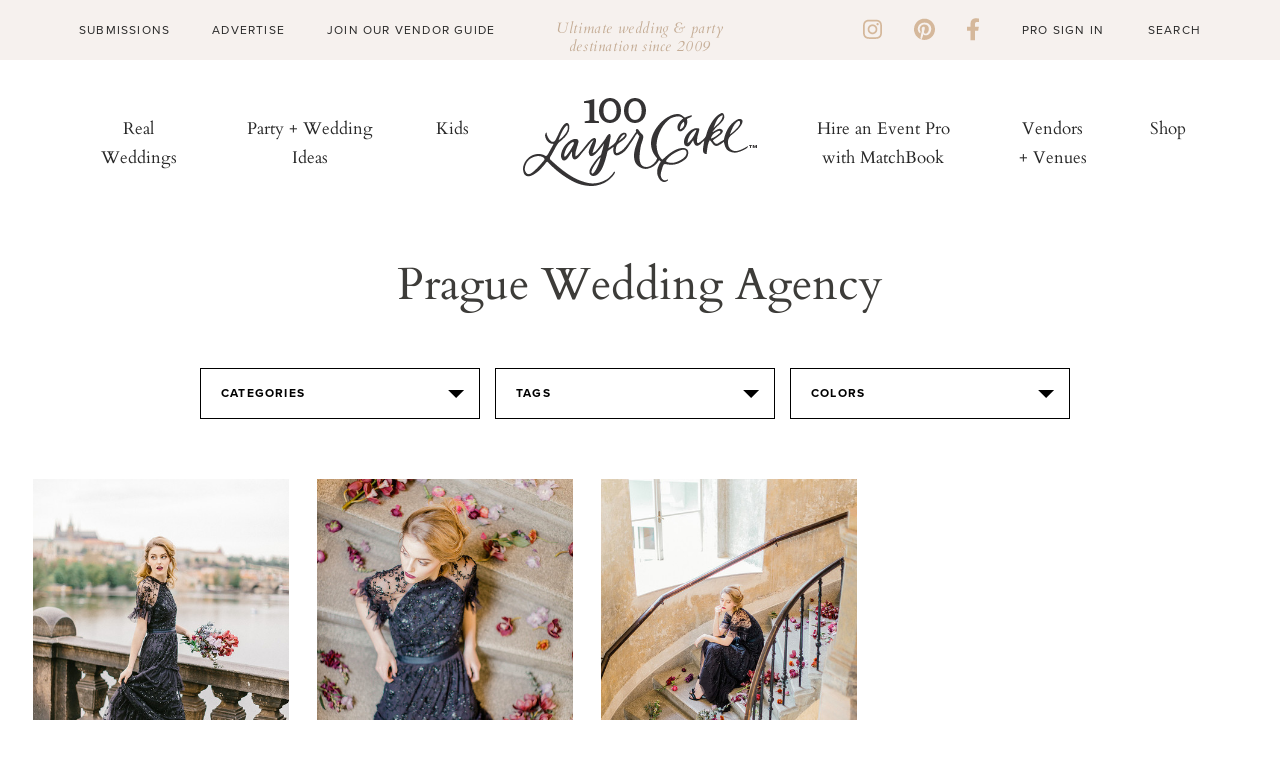

--- FILE ---
content_type: text/html; charset=UTF-8
request_url: https://www.100layercake.com/wedding-ideas/prague-wedding-agency
body_size: 9747
content:
<!doctype html>
<!--[if lt IE 7]>      <html class="no-js lt-ie9 lt-ie8 lt-ie7"> <![endif]-->
<!--[if IE 7]>         <html class="no-js lt-ie9 lt-ie8"> <![endif]-->
<!--[if IE 8]>         <html class="no-js lt-ie9"> <![endif]-->
<!--[if gt IE 8]><!--> <html class="no-js"> <!--<![endif]-->
<head>
	<title>Prague Wedding Agency | Browse Wedding & Party Ideas | 100 Layer Cake</title>
<meta http-equiv="Content-Type" content="text/html; charset=utf-8" /><meta name="viewport" content="width=device-width, initial-scale=1">
<meta http-equiv="X-UA-Compatible" content="IE=Edge,chrome=1"/>
<meta name="p:domain_verify" content="f63a553e1c89edf72459757e16dc88eb"/>
<meta name="description" content="">
<meta property="fb:app_id" content="496625063758347"/>
<meta property="fb:admins" content="10155598700277102"/>
<meta property="fb:admins" content="10205144681790499"/>
<link rel="shortcut icon" href="/favicon.ico"/>
<link rel="apple-touch-icon" sizes="57x57" href="/apple-touch-icon-57x57.png">
<link rel="apple-touch-icon" sizes="60x60" href="/apple-touch-icon-60x60.png">
<link rel="apple-touch-icon" sizes="72x72" href="/apple-touch-icon-72x72.png">
<link rel="apple-touch-icon" sizes="76x76" href="/apple-touch-icon-76x76.png">
<link rel="apple-touch-icon" sizes="114x114" href="/apple-touch-icon-114x114.png">
<link rel="apple-touch-icon" sizes="120x120" href="/apple-touch-icon-120x120.png">
<link rel="apple-touch-icon" sizes="144x144" href="/apple-touch-icon-144x144.png">
<link rel="apple-touch-icon" sizes="152x152" href="/apple-touch-icon-152x152.png">
<link rel="apple-touch-icon" sizes="180x180" href="/apple-touch-icon-180x180.png">
<link rel="icon" type="image/png" href="/favicon-32x32.png" sizes="32x32">
<link rel="icon" type="image/png" href="/favicon-194x194.png" sizes="194x194">
<link rel="icon" type="image/png" href="/favicon-96x96.png" sizes="96x96">
<link rel="icon" type="image/png" href="/android-chrome-192x192.png" sizes="192x192">
<link rel="icon" type="image/png" href="/favicon-16x16.png" sizes="16x16">
<link rel="manifest" href="/manifest.json">
<link rel="mask-icon" href="/safari-pinned-tab.svg" color="#e590af">
<meta name="apple-mobile-web-app-title" content="100 Layer Cake">
<meta name="application-name" content="100 Layer Cake">
<meta name="msapplication-TileColor" content="#da532c">
<meta name="msapplication-TileImage" content="/mstile-144x144.png">
<meta name="theme-color" content="#ffffff">
<link rel="stylesheet" id="font-awesome-css" href="https://cdnjs.cloudflare.com/ajax/libs/font-awesome/6.1.1/css/all.min.css?ver=6.1.1" type="text/css" media="all">
<link rel="stylesheet" type="text/css" href="//fonts.googleapis.com/css?family=Cardo"/>
<link rel="stylesheet" href="https://cdn.jsdelivr.net/npm/bootstrap@4.3.1/dist/css/bootstrap.min.css"
      integrity="sha384-ggOyR0iXCbMQv3Xipma34MD+dH/1fQ784/j6cY/iJTQUOhcWr7x9JvoRxT2MZw1T" crossorigin="anonymous">

<!-- Google tag (gtag.js) -->
<script async src="https://www.googletagmanager.com/gtag/js?id=G-BKWQ46MQDS"></script>
<script>
	window.dataLayer = window.dataLayer || [];

	function gtag() {
		dataLayer.push(arguments);
	}

	gtag('js', new Date());

	gtag('config', 'G-BKWQ46MQDS');
	gtag('config', 'UA-7439893-2');
</script>

<!-- Pinterest Tag -->
<script>
	!function ( e ) {
		if ( !window.pintrk ) {
			window.pintrk = function () {
				window.pintrk.queue.push(Array.prototype.slice.call(arguments))
			};
			var n = window.pintrk;
			n.queue = [], n.version = "3.0";
			var t = document.createElement("script");
			t.async = !0, t.src = e;
			var r = document.getElementsByTagName("script")[0];
			r.parentNode.insertBefore(t, r)
		}
	}("https://s.pinimg.com/ct/core.js");
	pintrk('load', '2614418983097', { em: '<user_email_address>' });
	pintrk('page');
</script>
<noscript>
	<img height="1" width="1" style="display:none;" alt=""
	     src="https://ct.pinterest.com/v3/?event=init&tid=2614418983097&pd[em]=<hashed_email_address>&noscript=1"/>
</noscript>
<!-- end Pinterest Tag -->


<script src="https://code.jquery.com/jquery-3.3.1.slim.min.js" integrity="sha384-q8i/X+965DzO0rT7abK41JStQIAqVgRVzpbzo5smXKp4YfRvH+8abtTE1Pi6jizo" crossorigin="anonymous"></script>
<script src="https://cdn.jsdelivr.net/npm/popper.js@1.14.7/dist/umd/popper.min.js" integrity="sha384-UO2eT0CpHqdSJQ6hJty5KVphtPhzWj9WO1clHTMGa3JDZwrnQq4sF86dIHNDz0W1"
        crossorigin="anonymous"></script>
<script src="https://cdn.jsdelivr.net/npm/bootstrap@4.3.1/dist/js/bootstrap.min.js" integrity="sha384-JjSmVgyd0p3pXB1rRibZUAYoIIy6OrQ6VrjIEaFf/nJGzIxFDsf4x0xIM+B07jRM"
        crossorigin="anonymous"></script>
<script type="text/javascript" src="https://cdnjs.cloudflare.com/ajax/libs/font-awesome/6.1.1/js/all.min.js?ver=6.1.1" id="font-awesome-js"></script>
<script type="text/javascript" src="https://cdnjs.cloudflare.com/ajax/libs/font-awesome/6.1.1/js/v4-shims.min.js?ver=6.1.1" id="font-awesome-4-shim-js"></script>

<script src="https://use.typekit.net/yrn2deh.js"></script><script>try{Typekit.load({ async: true });}catch(e){}</script><link href="https://fonts.googleapis.com/css?family=Cardo" rel="stylesheet" type="text/css"><link rel="stylesheet" type="text/css" media="all" href="/wp-content/themes/100layercake2022/style.css?ver=29" /><link rel="stylesheet" type="text/css" media="all" href="/wp-content/themes/100layercake2022/_static/styles/main.css?ver=29" /><link rel="stylesheet" type="text/css" media="all" href="/assets/css/v5/v5-wrap.css?ver=29" /><link rel="stylesheet" type="text/css" media="all" href="/assets/css/style.css?ver=29" /><link rel="stylesheet" type="text/css" media="all" href="/assets/css/style-modern.css?ver=1769244151" /><link rel="stylesheet" type="text/css" href="/assets/js/lib/fancybox/jquery.fancybox-1.3.1.css" /><script type="text/javascript" src="https://cdnjs.cloudflare.com/ajax/libs/modernizr/2.8.3/modernizr.min.js"></script><script type="text/javascript" src="https://cdnjs.cloudflare.com/ajax/libs/respond.js/1.4.2/respond.min.js"></script><script type="text/javascript" src="https://cdnjs.cloudflare.com/ajax/libs/js-cookie/2.1.0/js.cookie.min.js"></script>
</head>
<body class="cps ">
<div id="fb-root"></div><div id="fb-root"></div>
<script async defer crossorigin="anonymous" src="https://connect.facebook.net/en_US/sdk.js#xfbml=1&version=v9.0&appId=496625063758347&autoLogAppEvents=1" nonce="GD3qpj0q"></script>
<div id="container">
	<!-- Begin Hello Bar -->
<div id="hello-bar" class="alcwp">
  <div class="container">
    <div class="left">
      <div class="menu-hello-bar-left-container">
        <ul id="menu-hello-bar-left" class="menu">
          <li id="menu-item-481" class="menu-item menu-item-type-custom menu-item-object-custom menu-item-481"><a href="/submissions/">Submissions</a></li>
          <li id="menu-item-482" class="menu-item menu-item-type-custom menu-item-object-custom menu-item-482"><a href="/advertise/">Advertise</a></li>
          <li id="menu-item-483" class="menu-item menu-item-type-custom menu-item-object-custom menu-item-483"><a href="/wedding-vendors/grow-my-wedding-business">Join Our Vendor Guide</a></li>
        </ul>
      </div>
    </div>
    <div class="message">
      <p>Ultimate wedding &amp; party destination since 2009</p>
    </div>
    <div class="right">
      <div class="social-links">
        <a href="https://instagram.com/100_layercake/" target="_blank"><i class="fa fa-brands fa-instagram"></i></a>
        <a href="https://pinterest.com/100layercake/" target="_blank"><i class="fa fa-brands fa-pinterest"></i></a>
        <a href="https://www.facebook.com/100layercake" target="_blank"><i class="fa fa-brands fa-facebook-f"></i></a>
      </div>
      <div class="menu-hello-bar-right-container">
        <ul id="menu-hello-bar-right" class="menu">
                      <li id="menu-item-124" class="menu-item menu-item-type-custom menu-item-object-custom menu-item-124"><a href="/account/login/">Pro Sign In</a></li>
                    </ul>
      </div>
      <form method="get" id="search-form" action="/">
        <input type="text" class="search_input" value="Search" name="s" id="s" onfocus="if (this.value == 'Search') {this.value = '';}" onblur="if (this.value == '') {this.value = 'Search';}">
      </form>
    </div>
  </div>
</div>
<!-- Begin Header -->
<header id="header-main" class="alcwp">
  <a href="javascript:void(0)" id="mobile-nav-toggle">
    <span></span>
    <span></span>
    <span></span>
  </a>
  <div class="container">
    <div id="menu-left" class="nav-bar">
      <nav id="menu" class="nav-menu" role="navigation">
        <ul class="nav-list">
          <li id="menu-item-510" class="menu-item menu-item-type-taxonomy menu-item-object-category menu-item-510"><a href="/category/real-weddings/">Real Weddings</a></li>
          <li id="menu-item-490" class="menu-item menu-item-type-custom menu-item-object-custom menu-item-490"><a href="/wedding-ideas/">Party + Wedding Ideas</a></li>
          <li id="menu-item-491" class="menu-item menu-item-type-custom menu-item-object-custom menu-item-491"><a href="/category/kids-parties/">Kids</a></li>
        </ul>
      </nav>
    </div>

    <div id="logo">
      <a href="/" target="_self" class="logo"><img src="/wp-content/uploads/2022/09/logo.svg" alt="100 Layer Cake"></a>
    </div>

    <div id="menu-right" class="nav-bar">
      <nav id="menu" class="nav-menu" role="navigation">
        <ul class="nav-list">
          <li id="menu-item-492" class="menu-item menu-item-type-custom menu-item-object-custom menu-item-492"><a target="_blank" rel="noopener" href="https://www.matchbook.app">Hire an Event Pro with MatchBook</a></li>
          <li id="menu-item-493" class="menu-item menu-item-type-custom menu-item-object-custom menu-item-493"><a href="/wedding-vendors/">Vendors + Venues</a></li>
          <li id="menu-item-126387" class="menu-item menu-item-type-post_type menu-item-object-page menu-item-126387"><a href="/wedding-dresses/">Shop</a></li>
        </ul>
      </nav>
    </div>
  </div>
</header>
<!-- Begin Slideout Menu -->
<div id="slideout-menu" class="alcwp">
  <div id="mobile-search">
    <form method="get" id="search-form" action="/">
      <input type="text" class="search_input" value="Search" name="s" id="s" onfocus="if (this.value == 'Search') {this.value = '';}" onblur="if (this.value == '') {this.value = 'Search';}">
    </form>
  </div>
  <nav id="slideout-nav">
    <div id="menu-padding">
      <div class="menu-mobile-top-container">
        <ul id="menu-mobile-top" class="menu">
          <li id="menu-item-547" class="menu-item menu-item-type-taxonomy menu-item-object-category menu-item-547"><a href="/category/real-weddings/">Real Weddings</a></li>
          <li id="menu-item-182" class="menu-item menu-item-type-custom menu-item-object-custom menu-item-182"><a href="/wedding-ideas/">Party + Wedding Ideas</a></li>
          <li id="menu-item-487" class="menu-item menu-item-type-custom menu-item-object-custom menu-item-487"><a href="/kids-parties/">Kids</a></li>
          <li id="menu-item-488" class="menu-item menu-item-type-custom menu-item-object-custom menu-item-488"><a target="_blank" rel="noopener" href="https://www.matchbook.app">Hire an Event Pro with MatchBook</a></li>
          <li id="menu-item-489" class="menu-item menu-item-type-custom menu-item-object-custom menu-item-489"><a href="/wedding-vendors/">Vendors + Venues</a></li>
          <li id="menu-item-126395" class="menu-item menu-item-type-post_type menu-item-object-page menu-item-126395"><a href="/wedding-dresses/">Shop</a></li>
        </ul>
      </div>
      <div class="menu-mobile-lower-container">
        <ul id="menu-mobile-lower" class="menu">
          <li id="menu-item-484" class="menu-item menu-item-type-custom menu-item-object-custom menu-item-484"><a href="/submissions/">Submissions</a></li>
          <li id="menu-item-485" class="menu-item menu-item-type-custom menu-item-object-custom menu-item-485"><a href="/advertise/">Advertise</a></li>
          <li id="menu-item-486" class="menu-item menu-item-type-custom menu-item-object-custom menu-item-486"><a href="/wedding-vendors/grow-my-wedding-business/">Join Our Vendor Guide</a></li>
                      <li id="menu-item-191" class="menu-item menu-item-type-custom menu-item-object-custom menu-item-191"><a href="/account/login/">Pro Sign In</a></li>
                    <li id="menu-item-192" class="menu-item menu-item-type-custom menu-item-object-custom menu-item-192"><a href="https://www.matchbook.app/signup-pro/">Apply to be a Matchbook Pro</a></li>
        </ul>
      </div>
      <div class="social-links">
        <a href="https://instagram.com/100_layercake/" target="_blank"><i class="fa fa-brands fa-instagram"></i></a>
        <a href="https://pinterest.com/100layercake/" target="_blank"><i class="fa fa-brands fa-pinterest"></i></a>
        <a href="https://www.facebook.com/100layercake" target="_blank"><i class="fa fa-brands fa-facebook-f"></i></a>
      </div>
    </div>
  </nav>
  <a href="javascript:void(0)" id="mobile-nav-close">
    <span></span>
    <span></span>
  </a>
</div>	
			<div class="v5-page-top">
			  <div id="main" role="main">
    

	<h2 class="ideas-header">Prague Wedding Agency</h2>
    <div class="idea-filter text-center">
	<div class="selector categories">
		<em>Categories</em>
		<section>
			<ul class="selector-links">
								<li><a href="/wedding-ideas/baby-shower/">Baby Shower</a></li>
								<li><a href="/wedding-ideas/bachelorette-party/">Bachelorette Party</a></li>
								<li><a href="/wedding-ideas/birthday-party/">Birthday Party</a></li>
								<li><a href="/wedding-ideas/bouquets/">Bouquets</a></li>
								<li><a href="/wedding-ideas/bridal-accessories/">Bridal Accessories</a></li>
								<li><a href="/wedding-ideas/bridal-shower/">Bridal Shower</a></li>
								<li><a href="/wedding-ideas/bride/">Bride</a></li>
								<li><a href="/wedding-ideas/bridesmaids/">Bridesmaids</a></li>
								<li><a href="/wedding-ideas/cakes/">Cakes</a></li>
								<li><a href="/wedding-ideas/calligraphy/">Calligraphy</a></li>
								<li><a href="/wedding-ideas/ceremony/">Ceremony</a></li>
								<li><a href="/wedding-ideas/decor/">Decor</a></li>
								<li><a href="/wedding-ideas/dessert-table/">Dessert Table</a></li>
								<li><a href="/wedding-ideas/diy-project/">DIY Project</a></li>
								<li><a href="/wedding-ideas/engagement-photos/">Engagement Photos</a></li>
								<li><a href="/wedding-ideas/entertaining/">Entertaining</a></li>
								<li><a href="/wedding-ideas/escort-cards/">Escort Cards</a></li>
								<li><a href="/wedding-ideas/family-photos/">Family Photos</a></li>
								<li><a href="/wedding-ideas/favors/">Favors</a></li>
								<li><a href="/wedding-ideas/flower-girls/">Flower Girls</a></li>
								<li><a href="/wedding-ideas/flowers/">Flowers</a></li>
								<li><a href="/wedding-ideas/food-drink/">Food & Drink</a></li>
								<li><a href="/wedding-ideas/groom/">Groom</a></li>
								<li><a href="/wedding-ideas/groomsmen/">Groomsmen</a></li>
								<li><a href="/wedding-ideas/home/">Home</a></li>
								<li><a href="/wedding-ideas/honeymoon/">Honeymoon</a></li>
								<li><a href="/wedding-ideas/invitations/">Invitations</a></li>
								<li><a href="/wedding-ideas/jewelry/">Jewelry</a></li>
								<li><a href="/wedding-ideas/kids-birthday-parties/">Kids Birthday Parties</a></li>
								<li><a href="/wedding-ideas/kids-rooms/">Kids Rooms</a></li>
								<li><a href="/wedding-ideas/maternity-photos/">Maternity Photos</a></li>
								<li><a href="/wedding-ideas/modern-ranch-wedding-ideas/">Modern ranch wedding ideas</a></li>
								<li><a href="/wedding-ideas/newborn-photos/">Newborn Photos</a></li>
								<li><a href="/wedding-ideas/nursery-decor/">Nursery Decor</a></li>
								<li><a href="/wedding-ideas/parties/">Parties</a></li>
								<li><a href="/wedding-ideas/portraits/">Portraits</a></li>
								<li><a href="/wedding-ideas/reception/">Reception</a></li>
								<li><a href="/wedding-ideas/ring-bearer/">Ring Bearer</a></li>
								<li><a href="/wedding-ideas/rings/">Rings</a></li>
								<li><a href="/wedding-ideas/shared-girls-room-from-painted-sidewalks/">Shared Girl's Room from Painted Sidewalks</a></li>
								<li><a href="/wedding-ideas/shoes/">Shoes</a></li>
								<li><a href="/wedding-ideas/tablescape/">Tablescape</a></li>
								<li><a href="/wedding-ideas/travel/">Travel</a></li>
								<li><a href="/wedding-ideas/venue/">Venue</a></li>
								<li><a href="/wedding-ideas/wedding-dresses/">Wedding Dresses</a></li>
							</ul>
		</section>
	</div>
	<div class="selector tags">
		<em>Tags</em>
		<section class="letter-tabs">
			<nav>
				<ul>
										<li><a data-tab="A">A</a></li>
										<li><a data-tab="B">B</a></li>
										<li><a data-tab="C">C</a></li>
										<li><a data-tab="D">D</a></li>
										<li><a data-tab="E">E</a></li>
										<li><a data-tab="F">F</a></li>
										<li><a data-tab="G">G</a></li>
										<li><a data-tab="H">H</a></li>
										<li><a data-tab="I">I</a></li>
										<li><a data-tab="J">J</a></li>
										<li><a data-tab="K">K</a></li>
										<li><a data-tab="L">L</a></li>
										<li><a data-tab="M">M</a></li>
										<li><a data-tab="N">N</a></li>
										<li><a data-tab="O">O</a></li>
										<li><a data-tab="P">P</a></li>
										<li><a data-tab="Q">Q</a></li>
										<li><a data-tab="R">R</a></li>
										<li><a data-tab="S">S</a></li>
										<li><a data-tab="T">T</a></li>
										<li><a data-tab="U">U</a></li>
										<li><a data-tab="V">V</a></li>
										<li><a data-tab="W">W</a></li>
										<li><a data-tab="X">X</a></li>
										<li><a data-tab="Y">Y</a></li>
										<li><a data-tab="Z">Z</a></li>
										<li><a data-tab="#">#</a></li>
									</ul>
			</nav>
			<ul>
									<li data-tab="A" >
						<ul class="selector-links">
																					<li><a href="/wedding-ideas/air-plant/">Air Plant</a></li>
																												<li><a href="/wedding-ideas/alicia-magnuson-photo/">Alicia Magnuson Photo</a></li>
																												<li><a href="/wedding-ideas/altar/">Altar</a></li>
																												<li><a href="/wedding-ideas/anemone/">Anemone</a></li>
																												<li><a href="/wedding-ideas/animals/">Animals</a></li>
																												<li><a href="/wedding-ideas/arbor/">Arbor</a></li>
																												<li><a href="/wedding-ideas/art-deco/">Art Deco</a></li>
																				</ul>
					</li>
									<li data-tab="B" style="display: none;">
						<ul class="selector-links">
																					<li><a href="/wedding-ideas/backdrop/">Backdrop</a></li>
																												<li><a href="/wedding-ideas/backyard/">Backyard</a></li>
																												<li><a href="/wedding-ideas/balloons/">Balloons</a></li>
																												<li><a href="/wedding-ideas/bar/">Bar</a></li>
																												<li><a href="/wedding-ideas/bar-cart/">Bar Cart</a></li>
																												<li><a href="/wedding-ideas/barn/">Barn</a></li>
																												<li><a href="/wedding-ideas/bathroom/">Bathroom</a></li>
																												<li><a href="/wedding-ideas/beach/">Beach</a></li>
																												<li><a href="/wedding-ideas/bell/">Bell</a></li>
																												<li><a href="/wedding-ideas/bicycle/">Bicycle</a></li>
																												<li><a href="/wedding-ideas/bohemian/">Bohemian</a></li>
																												<li><a href="/wedding-ideas/boutonnire/">Boutonnière</a></li>
																												<li><a href="/wedding-ideas/bow-tie/">Bow Tie</a></li>
																												<li><a href="/wedding-ideas/brunch/">Brunch</a></li>
																				</ul>
					</li>
									<li data-tab="C" style="display: none;">
						<ul class="selector-links">
																					<li><a href="/wedding-ideas/cactus/">Cactus</a></li>
																												<li><a href="/wedding-ideas/cake-topper/">Cake topper</a></li>
																												<li><a href="/wedding-ideas/candles/">Candles</a></li>
																												<li><a href="/wedding-ideas/candy/">Candy</a></li>
																												<li><a href="/wedding-ideas/car/">Car</a></li>
																												<li><a href="/wedding-ideas/chalkboard/">Chalkboard</a></li>
																												<li><a href="/wedding-ideas/cheese-plate/">Cheese Plate</a></li>
																												<li><a href="/wedding-ideas/coasters/">Coasters</a></li>
																												<li><a href="/wedding-ideas/cocktail-napkin/">Cocktail napkin</a></li>
																												<li><a href="/wedding-ideas/cocktail-stirrer/">Cocktail Stirrer</a></li>
																												<li><a href="/wedding-ideas/cocktails/">Cocktails</a></li>
																												<li><a href="/wedding-ideas/confetti/">Confetti</a></li>
																												<li><a href="/wedding-ideas/cookies/">Cookies</a></li>
																												<li><a href="/wedding-ideas/corsage/">Corsage</a></li>
																												<li><a href="/wedding-ideas/covid-19/">Covid 19</a></li>
																												<li><a href="/wedding-ideas/cupcakes/">Cupcakes</a></li>
																				</ul>
					</li>
									<li data-tab="D" style="display: none;">
						<ul class="selector-links">
																					<li><a href="/wedding-ideas/dahlia/">Dahlia</a></li>
																												<li><a href="/wedding-ideas/dance-floor/">Dance Floor</a></li>
																												<li><a href="/wedding-ideas/desert/">Desert</a></li>
																												<li><a href="/wedding-ideas/dip-dyed/">Dip dyed</a></li>
																												<li><a href="/wedding-ideas/disco-ball/">Disco ball</a></li>
																												<li><a href="/wedding-ideas/donuts/">Donuts</a></li>
																				</ul>
					</li>
									<li data-tab="E" style="display: none;">
						<ul class="selector-links">
																					<li><a href="/wedding-ideas/easter/">Easter</a></li>
																												<li><a href="/wedding-ideas/elegant/">Elegant</a></li>
																												<li><a href="/wedding-ideas/elopement/">Elopement</a></li>
																												<li><a href="/wedding-ideas/eucalyptus/">Eucalyptus</a></li>
																				</ul>
					</li>
									<li data-tab="F" style="display: none;">
						<ul class="selector-links">
																					<li><a href="/wedding-ideas/fall/">Fall</a></li>
																												<li><a href="/wedding-ideas/farm/">Farm</a></li>
																												<li><a href="/wedding-ideas/father-of-the-bride/">Father of the bride</a></li>
																												<li><a href="/wedding-ideas/feathers/">Feathers</a></li>
																												<li><a href="/wedding-ideas/first-dance/">First Dance</a></li>
																												<li><a href="/wedding-ideas/first-look/">First look</a></li>
																												<li><a href="/wedding-ideas/flower-crown/">Flower Crown</a></li>
																												<li><a href="/wedding-ideas/food-truck/">food truck</a></li>
																												<li><a href="/wedding-ideas/fringe/">Fringe</a></li>
																												<li><a href="/wedding-ideas/furniture-rentals/">Furniture Rentals</a></li>
																				</ul>
					</li>
									<li data-tab="G" style="display: none;">
						<ul class="selector-links">
																					<li><a href="/wedding-ideas/garden/">Garden</a></li>
																												<li><a href="/wedding-ideas/garland/">Garland</a></li>
																												<li><a href="/wedding-ideas/geometric/">Geometric</a></li>
																												<li><a href="/wedding-ideas/gift-table/">Gift table</a></li>
																												<li><a href="/wedding-ideas/glamping/">Glamping</a></li>
																												<li><a href="/wedding-ideas/glassware/">Glassware</a></li>
																												<li><a href="/wedding-ideas/greenhouse/">Greenhouse</a></li>
																												<li><a href="/wedding-ideas/guest-tote/">Guest Tote</a></li>
																												<li><a href="/wedding-ideas/guestbook/">Guestbook</a></li>
																				</ul>
					</li>
									<li data-tab="H" style="display: none;">
						<ul class="selector-links">
																					<li><a href="/wedding-ideas/hairstyles/">Hairstyles</a></li>
																												<li><a href="/wedding-ideas/halloween/">Halloween</a></li>
																												<li><a href="/wedding-ideas/headpiece/">Headpiece</a></li>
																												<li><a href="/wedding-ideas/heart/">Heart</a></li>
																												<li><a href="/wedding-ideas/holiday/">Holiday</a></li>
																												<li><a href="/wedding-ideas/hydrangea/">Hydrangea</a></li>
																				</ul>
					</li>
									<li data-tab="I" style="display: none;">
						<ul class="selector-links">
																					<li><a href="/wedding-ideas/ice-cream/">Ice Cream</a></li>
																												<li><a href="/wedding-ideas/indian-wedding/">Indian wedding</a></li>
																												<li><a href="/wedding-ideas/indigo/">Indigo</a></li>
																												<li><a href="/wedding-ideas/industrial/">industrial</a></li>
																												<li><a href="/wedding-ideas/interiors/">Interiors</a></li>
																												<li><a href="/wedding-ideas/italy/">Italy</a></li>
																				</ul>
					</li>
									<li data-tab="J" style="display: none;">
						<ul class="selector-links">
																					<li><a href="/wedding-ideas/jenny-packham/">Jenny Packham</a></li>
																				</ul>
					</li>
									<li data-tab="K" style="display: none;">
						<ul class="selector-links">
													</ul>
					</li>
									<li data-tab="L" style="display: none;">
						<ul class="selector-links">
																					<li><a href="/wedding-ideas/lace/">Lace</a></li>
																												<li><a href="/wedding-ideas/lighting/">Lighting</a></li>
																												<li><a href="/wedding-ideas/lounge/">Lounge</a></li>
																				</ul>
					</li>
									<li data-tab="M" style="display: none;">
						<ul class="selector-links">
																					<li><a href="/wedding-ideas/macarons/">Macarons</a></li>
																												<li><a href="/wedding-ideas/macrame/">Macrame</a></li>
																												<li><a href="/wedding-ideas/makeup/">Makeup</a></li>
																												<li><a href="/wedding-ideas/marble/">marble</a></li>
																												<li><a href="/wedding-ideas/mason-jar/">Mason Jar</a></li>
																												<li><a href="/wedding-ideas/menu/">Menu</a></li>
																												<li><a href="/wedding-ideas/mexican/">Mexican</a></li>
																												<li><a href="/wedding-ideas/minimal/">minimal</a></li>
																												<li><a href="/wedding-ideas/modern/">Modern</a></li>
																												<li><a href="/wedding-ideas/monogram/">Monogram</a></li>
																												<li><a href="/wedding-ideas/monstera-leaf/">Monstera Leaf</a></li>
																												<li><a href="/wedding-ideas/multicultural/">Multicultural</a></li>
																				</ul>
					</li>
									<li data-tab="N" style="display: none;">
						<ul class="selector-links">
																					<li><a href="/wedding-ideas/nails/">Nails</a></li>
																												<li><a href="/wedding-ideas/naked-cake/">Naked Cake</a></li>
																												<li><a href="/wedding-ideas/napkins/">Napkins</a></li>
																												<li><a href="/wedding-ideas/nautical/">Nautical</a></li>
																												<li><a href="/wedding-ideas/neon/">Neon</a></li>
																												<li><a href="/wedding-ideas/new-years-eve/">New Year's Eve</a></li>
																				</ul>
					</li>
									<li data-tab="O" style="display: none;">
						<ul class="selector-links">
																					<li><a href="/wedding-ideas/ombre/">Ombre</a></li>
																												<li><a href="/wedding-ideas/organic/">Organic</a></li>
																				</ul>
					</li>
									<li data-tab="P" style="display: none;">
						<ul class="selector-links">
																					<li><a href="/wedding-ideas/palm-springs/">Palm Springs</a></li>
																												<li><a href="/wedding-ideas/pampas-grass/">pampas grass</a></li>
																												<li><a href="/wedding-ideas/papel-picado/">Papel Picado</a></li>
																												<li><a href="/wedding-ideas/paper-flowers/">Paper Flowers</a></li>
																												<li><a href="/wedding-ideas/pastel/">Pastel</a></li>
																												<li><a href="/wedding-ideas/peony/">Peony</a></li>
																												<li><a href="/wedding-ideas/photo-booth/">Photo Booth</a></li>
																												<li><a href="/wedding-ideas/pinata/">Piñata</a></li>
																												<li><a href="/wedding-ideas/picnic/">Picnic</a></li>
																												<li><a href="/wedding-ideas/pie/">Pie</a></li>
																												<li><a href="/wedding-ideas/pineapple/">Pineapple</a></li>
																												<li><a href="/wedding-ideas/pinwheels/">Pinwheels</a></li>
																												<li><a href="/wedding-ideas/place-setting/">Place Setting</a></li>
																												<li><a href="/wedding-ideas/polka-dots/">Polka Dots</a></li>
																												<li><a href="/wedding-ideas/poppy/">Poppy</a></li>
																												<li><a href="/wedding-ideas/popsicle/">Popsicle</a></li>
																												<li><a href="/wedding-ideas/proposal/">Proposal</a></li>
																												<li><a href="/wedding-ideas/protea/">Protea</a></li>
																												<li><a href="/wedding-ideas/pumpkins/">Pumpkins</a></li>
																				</ul>
					</li>
									<li data-tab="Q" style="display: none;">
						<ul class="selector-links">
													</ul>
					</li>
									<li data-tab="R" style="display: none;">
						<ul class="selector-links">
																					<li><a href="/wedding-ideas/rainbow/">rainbow</a></li>
																												<li><a href="/wedding-ideas/ranch/">Ranch</a></li>
																												<li><a href="/wedding-ideas/ranunculus/">Ranunculus</a></li>
																																										<li><a href="/wedding-ideas/reception-dress/">Reception Dress</a></li>
																												<li><a href="/wedding-ideas/retro/">Retro</a></li>
																												<li><a href="/wedding-ideas/ribbon/">Ribbon</a></li>
																												<li><a href="/wedding-ideas/ring-bearer/">Ring Bearer</a></li>
																												<li><a href="/wedding-ideas/romantic/">Romantic</a></li>
																												<li><a href="/wedding-ideas/roses/">Roses</a></li>
																												<li><a href="/wedding-ideas/rustic/">Rustic</a></li>
																				</ul>
					</li>
									<li data-tab="S" style="display: none;">
						<ul class="selector-links">
																					<li><a href="/wedding-ideas/seating-chart/">seating chart</a></li>
																												<li><a href="/wedding-ideas/signage/">Signage</a></li>
																												<li><a href="/wedding-ideas/sparklers/">Sparklers</a></li>
																												<li><a href="/wedding-ideas/spring/">Spring</a></li>
																												<li><a href="/wedding-ideas/straws/">Straws</a></li>
																												<li><a href="/wedding-ideas/succulents/">Succulents</a></li>
																												<li><a href="/wedding-ideas/summer/">Summer</a></li>
																												<li><a href="/wedding-ideas/sweetheart-table/">Sweetheart table</a></li>
																				</ul>
					</li>
									<li data-tab="T" style="display: none;">
						<ul class="selector-links">
																					<li><a href="/wedding-ideas/table-number/">Table Number</a></li>
																												<li><a href="/wedding-ideas/tassels/">Tassels</a></li>
																												<li><a href="/wedding-ideas/teepee/">Teepee</a></li>
																												<li><a href="/wedding-ideas/tent/">tent</a></li>
																												<li><a href="/wedding-ideas/thanksgiving/">Thanksgiving</a></li>
																												<li><a href="/wedding-ideas/transportation/">Transportation</a></li>
																												<li><a href="/wedding-ideas/tropical/">Tropical</a></li>
																												<li><a href="/wedding-ideas/tulips/">Tulips</a></li>
																				</ul>
					</li>
									<li data-tab="U" style="display: none;">
						<ul class="selector-links">
																					<li><a href="/wedding-ideas/urban/">Urban</a></li>
																				</ul>
					</li>
									<li data-tab="V" style="display: none;">
						<ul class="selector-links">
																					<li><a href="/wedding-ideas/valentines-day/">Valentine's Day</a></li>
																												<li><a href="/wedding-ideas/veil/">Veil</a></li>
																												<li><a href="/wedding-ideas/vineyard/">Vineyard</a></li>
																												<li><a href="/wedding-ideas/vintage/">Vintage</a></li>
																				</ul>
					</li>
									<li data-tab="W" style="display: none;">
						<ul class="selector-links">
																					<li><a href="/wedding-ideas/watercolor/">Watercolor</a></li>
																												<li><a href="/wedding-ideas/wedding-party/">Wedding Party</a></li>
																												<li><a href="/wedding-ideas/whimsical/">Whimsical</a></li>
																												<li><a href="/wedding-ideas/winery/">winery</a></li>
																												<li><a href="/wedding-ideas/winter/">Winter</a></li>
																												<li><a href="/wedding-ideas/wreath/">Wreath</a></li>
																												<li><a href="/wedding-ideas/wristlet/">Wristlet</a></li>
																				</ul>
					</li>
									<li data-tab="X" style="display: none;">
						<ul class="selector-links">
													</ul>
					</li>
									<li data-tab="Y" style="display: none;">
						<ul class="selector-links">
													</ul>
					</li>
									<li data-tab="Z" style="display: none;">
						<ul class="selector-links">
													</ul>
					</li>
									<li data-tab="#" style="display: none;">
						<ul class="selector-links">
													</ul>
					</li>
							</ul>
		</section>
	</div>
	<div class="selector colors" >
		<em>Colors</em>
		<section>
			<ul class="selector-links">
								<li><a href="/wedding-ideas/black/" style="background-color: #000000;" title="Black">Black</a></li>
								<li><a href="/wedding-ideas/blue/" style="background-color: #055fa8;" title="Blue">Blue</a></li>
								<li><a href="/wedding-ideas/green/" style="background-color: #0ba600;" title="Green">Green</a></li>
								<li><a href="/wedding-ideas/aqua/" style="background-color: #5cd6ff;" title="Aqua">Aqua</a></li>
								<li><a href="/wedding-ideas/purple/" style="background-color: #5e287d;" title="Purple">Purple</a></li>
								<li><a href="/wedding-ideas/marsala/" style="background-color: #611515;" title="Marsala">Marsala</a></li>
								<li><a href="/wedding-ideas/brown/" style="background-color: #7a4500;" title="Brown">Brown</a></li>
								<li><a href="/wedding-ideas/plum/" style="background-color: #8a1e56;" title="Plum">Plum</a></li>
								<li><a href="/wedding-ideas/burgundy/" style="background-color: #943131;" title="Burgundy">Burgundy</a></li>
								<li><a href="/wedding-ideas/grey/" style="background-color: #a3a3a3;" title="Grey">Grey</a></li>
								<li><a href="/wedding-ideas/robins-egg-blue/" style="background-color: #c8e8f0;" title="Robin's Egg Blue">Robin's Egg Blue</a></li>
								<li><a href="/wedding-ideas/rose-gold/" style="background-color: #cc865e;" title="Rose Gold">Rose Gold</a></li>
								<li><a href="/wedding-ideas/copper/" style="background-color: #d1a74b;" title="Copper">Copper</a></li>
								<li><a href="/wedding-ideas/mint/" style="background-color: #d1ffef;" title="Mint">Mint</a></li>
								<li><a href="/wedding-ideas/light-blue/" style="background-color: #e5feff;" title="Light Blue">Light Blue</a></li>
								<li><a href="/wedding-ideas/silver/" style="background-color: #e6e6e6;" title="Silver">Silver</a></li>
								<li><a href="/wedding-ideas/red/" style="background-color: #f51818;" title="Red">Red</a></li>
								<li><a href="/wedding-ideas/gold/" style="background-color: #f5dba4;" title="Gold">Gold</a></li>
								<li><a href="/wedding-ideas/blush/" style="background-color: #f7dccd;" title="Blush">Blush</a></li>
								<li><a href="/wedding-ideas/coral/" style="background-color: #fc7272;" title="Coral">Coral</a></li>
								<li><a href="/wedding-ideas/peach/" style="background-color: #fccaa1;" title="Peach">Peach</a></li>
								<li><a href="/wedding-ideas/fuchsia/" style="background-color: #ff0890;" title="Fuchsia">Fuchsia</a></li>
								<li><a href="/wedding-ideas/orange/" style="background-color: #ff8826;" title="Orange">Orange</a></li>
								<li><a href="/wedding-ideas/pink/" style="background-color: #ffb2b2;" title="Pink">Pink</a></li>
								<li><a href="/wedding-ideas/yellow/" style="background-color: #fff70f;" title="Yellow">Yellow</a></li>
								<li><a href="/wedding-ideas/cream/" style="background-color: #fff8ed;" title="Cream">Cream</a></li>
								<li><a href="/wedding-ideas/beige/" style="background-color: #fff8f5;" title="Beige">Beige</a></li>
								<li><a href="/wedding-ideas/white/" style="background-color: #ffffff;" title="White">White</a></li>
							</ul>
		</section>
	</div>
	</div>

    <div class="d-flex justify-content-center ideas-content">
      <ul class="idea-panels">
                  <li class="idea-panel">
	<a href="/wedding-ideas/prague-wedding-agency/201679/four-ways-to-style-a-wedding-in-prague-on-100-layer-cake"><img src="//d22fxjy4dnc396.cloudfront.net/img/ideas/portrait/201679.jpg?a=1769244151.7143" alt="Four ways to style a wedding in Prague on 100 Layer Cake" data-pin-tall="true" data-pin-hover="true" data-pin-round="true" data-pin-media="http://d22fxjy4dnc396.cloudfront.net/img/ideas/landscape/201679.jpg" data-pin-url="http://www.100layercake.com/wedding-ideas/201679/four-ways-to-style-a-wedding-in-prague-on-100-layer-cake" class="pin-this" /></a>
</li>                  <li class="idea-panel">
	<a href="/wedding-ideas/prague-wedding-agency/201678/four-ways-to-style-a-wedding-in-prague-on-100-layer-cake"><img src="//d22fxjy4dnc396.cloudfront.net/img/ideas/portrait/201678.jpg?a=1769244151.7145" alt="Four ways to style a wedding in Prague on 100 Layer Cake" data-pin-tall="true" data-pin-hover="true" data-pin-round="true" data-pin-media="http://d22fxjy4dnc396.cloudfront.net/img/ideas/landscape/201678.jpg" data-pin-url="http://www.100layercake.com/wedding-ideas/201678/four-ways-to-style-a-wedding-in-prague-on-100-layer-cake" class="pin-this" /></a>
</li>                  <li class="idea-panel">
	<a href="/wedding-ideas/prague-wedding-agency/201677/four-ways-to-style-a-wedding-in-prague-on-100-layer-cake"><img src="//d22fxjy4dnc396.cloudfront.net/img/ideas/portrait/201677.jpg?a=1769244151.7146" alt="Four ways to style a wedding in Prague on 100 Layer Cake" data-pin-tall="true" data-pin-hover="true" data-pin-round="true" data-pin-media="http://d22fxjy4dnc396.cloudfront.net/img/ideas/landscape/201677.jpg" data-pin-url="http://www.100layercake.com/wedding-ideas/201677/four-ways-to-style-a-wedding-in-prague-on-100-layer-cake" class="pin-this" /></a>
</li>                  <li class="idea-panel">
	<a href="/wedding-ideas/prague-wedding-agency/201676/four-ways-to-style-a-wedding-in-prague-on-100-layer-cake"><img src="//d22fxjy4dnc396.cloudfront.net/img/ideas/portrait/201676.jpg?a=1769244151.7147" alt="Four ways to style a wedding in Prague on 100 Layer Cake" data-pin-tall="true" data-pin-hover="true" data-pin-round="true" data-pin-media="http://d22fxjy4dnc396.cloudfront.net/img/ideas/landscape/201676.jpg" data-pin-url="http://www.100layercake.com/wedding-ideas/201676/four-ways-to-style-a-wedding-in-prague-on-100-layer-cake" class="pin-this" /></a>
</li>                  <li class="idea-panel">
	<a href="/wedding-ideas/prague-wedding-agency/201675/four-ways-to-style-a-wedding-in-prague-on-100-layer-cake"><img src="//d22fxjy4dnc396.cloudfront.net/img/ideas/portrait/201675.jpg?a=1769244151.7148" alt="Four ways to style a wedding in Prague on 100 Layer Cake" data-pin-tall="true" data-pin-hover="true" data-pin-round="true" data-pin-media="http://d22fxjy4dnc396.cloudfront.net/img/ideas/landscape/201675.jpg" data-pin-url="http://www.100layercake.com/wedding-ideas/201675/four-ways-to-style-a-wedding-in-prague-on-100-layer-cake" class="pin-this" /></a>
</li>                  <li class="idea-panel">
	<a href="/wedding-ideas/prague-wedding-agency/201674/four-ways-to-style-a-wedding-in-prague-on-100-layer-cake"><img src="//d22fxjy4dnc396.cloudfront.net/img/ideas/portrait/201674.jpg?a=1769244151.7149" alt="Four ways to style a wedding in Prague on 100 Layer Cake" data-pin-tall="true" data-pin-hover="true" data-pin-round="true" data-pin-media="http://d22fxjy4dnc396.cloudfront.net/img/ideas/landscape/201674.jpg" data-pin-url="http://www.100layercake.com/wedding-ideas/201674/four-ways-to-style-a-wedding-in-prague-on-100-layer-cake" class="pin-this" /></a>
</li>                  <li class="idea-panel">
	<a href="/wedding-ideas/prague-wedding-agency/201673/four-ways-to-style-a-wedding-in-prague-on-100-layer-cake"><img src="//d22fxjy4dnc396.cloudfront.net/img/ideas/portrait/201673.jpg?a=1769244151.715" alt="Four ways to style a wedding in Prague on 100 Layer Cake" data-pin-tall="true" data-pin-hover="true" data-pin-round="true" data-pin-media="http://d22fxjy4dnc396.cloudfront.net/img/ideas/landscape/201673.jpg" data-pin-url="http://www.100layercake.com/wedding-ideas/201673/four-ways-to-style-a-wedding-in-prague-on-100-layer-cake" class="pin-this" /></a>
</li>                  <li class="idea-panel">
	<a href="/wedding-ideas/prague-wedding-agency/201672/four-ways-to-style-a-wedding-in-prague-on-100-layer-cake"><img src="//d22fxjy4dnc396.cloudfront.net/img/ideas/portrait/201672.jpg?a=1769244151.7151" alt="Four ways to style a wedding in Prague on 100 Layer Cake" data-pin-tall="true" data-pin-hover="true" data-pin-round="true" data-pin-media="http://d22fxjy4dnc396.cloudfront.net/img/ideas/landscape/201672.jpg" data-pin-url="http://www.100layercake.com/wedding-ideas/201672/four-ways-to-style-a-wedding-in-prague-on-100-layer-cake" class="pin-this" /></a>
</li>                  <li class="idea-panel">
	<a href="/wedding-ideas/prague-wedding-agency/201671/four-ways-to-style-a-wedding-in-prague-on-100-layer-cake"><img src="//d22fxjy4dnc396.cloudfront.net/img/ideas/portrait/201671.jpg?a=1769244151.7152" alt="Four ways to style a wedding in Prague on 100 Layer Cake" data-pin-tall="true" data-pin-hover="true" data-pin-round="true" data-pin-media="http://d22fxjy4dnc396.cloudfront.net/img/ideas/landscape/201671.jpg" data-pin-url="http://www.100layercake.com/wedding-ideas/201671/four-ways-to-style-a-wedding-in-prague-on-100-layer-cake" class="pin-this" /></a>
</li>                  <li class="idea-panel">
	<a href="/wedding-ideas/prague-wedding-agency/201670/four-ways-to-style-a-wedding-in-prague-on-100-layer-cake"><img src="//d22fxjy4dnc396.cloudfront.net/img/ideas/portrait/201670.jpg?a=1769244151.7153" alt="Four ways to style a wedding in Prague on 100 Layer Cake" data-pin-tall="true" data-pin-hover="true" data-pin-round="true" data-pin-media="http://d22fxjy4dnc396.cloudfront.net/img/ideas/landscape/201670.jpg" data-pin-url="http://www.100layercake.com/wedding-ideas/201670/four-ways-to-style-a-wedding-in-prague-on-100-layer-cake" class="pin-this" /></a>
</li>                  <li class="idea-panel">
	<a href="/wedding-ideas/prague-wedding-agency/201669/four-ways-to-style-a-wedding-in-prague-on-100-layer-cake"><img src="//d22fxjy4dnc396.cloudfront.net/img/ideas/portrait/201669.jpg?a=1769244151.7154" alt="Four ways to style a wedding in Prague on 100 Layer Cake" data-pin-tall="true" data-pin-hover="true" data-pin-round="true" data-pin-media="http://d22fxjy4dnc396.cloudfront.net/img/ideas/landscape/201669.jpg" data-pin-url="http://www.100layercake.com/wedding-ideas/201669/four-ways-to-style-a-wedding-in-prague-on-100-layer-cake" class="pin-this" /></a>
</li>                  <li class="idea-panel">
	<a href="/wedding-ideas/prague-wedding-agency/201668/four-ways-to-style-a-wedding-in-prague-on-100-layer-cake"><img src="//d22fxjy4dnc396.cloudfront.net/img/ideas/portrait/201668.jpg?a=1769244151.7156" alt="Four ways to style a wedding in Prague on 100 Layer Cake" data-pin-tall="true" data-pin-hover="true" data-pin-round="true" data-pin-media="http://d22fxjy4dnc396.cloudfront.net/img/ideas/landscape/201668.jpg" data-pin-url="http://www.100layercake.com/wedding-ideas/201668/four-ways-to-style-a-wedding-in-prague-on-100-layer-cake" class="pin-this" /></a>
</li>                  <li class="idea-panel">
	<a href="/wedding-ideas/prague-wedding-agency/201667/four-ways-to-style-a-wedding-in-prague-on-100-layer-cake"><img src="//d22fxjy4dnc396.cloudfront.net/img/ideas/portrait/201667.jpg?a=1769244151.7157" alt="Four ways to style a wedding in Prague on 100 Layer Cake" data-pin-tall="true" data-pin-hover="true" data-pin-round="true" data-pin-media="http://d22fxjy4dnc396.cloudfront.net/img/ideas/landscape/201667.jpg" data-pin-url="http://www.100layercake.com/wedding-ideas/201667/four-ways-to-style-a-wedding-in-prague-on-100-layer-cake" class="pin-this" /></a>
</li>                  <li class="idea-panel">
	<a href="/wedding-ideas/prague-wedding-agency/201666/four-ways-to-style-a-wedding-in-prague-on-100-layer-cake"><img src="//d22fxjy4dnc396.cloudfront.net/img/ideas/portrait/201666.jpg?a=1769244151.7158" alt="Four ways to style a wedding in Prague on 100 Layer Cake" data-pin-tall="true" data-pin-hover="true" data-pin-round="true" data-pin-media="http://d22fxjy4dnc396.cloudfront.net/img/ideas/landscape/201666.jpg" data-pin-url="http://www.100layercake.com/wedding-ideas/201666/four-ways-to-style-a-wedding-in-prague-on-100-layer-cake" class="pin-this" /></a>
</li>                  <li class="idea-panel">
	<a href="/wedding-ideas/prague-wedding-agency/201665/four-ways-to-style-a-wedding-in-prague-on-100-layer-cake"><img src="//d22fxjy4dnc396.cloudfront.net/img/ideas/portrait/201665.jpg?a=1769244151.7159" alt="Four ways to style a wedding in Prague on 100 Layer Cake" data-pin-tall="true" data-pin-hover="true" data-pin-round="true" data-pin-media="http://d22fxjy4dnc396.cloudfront.net/img/ideas/landscape/201665.jpg" data-pin-url="http://www.100layercake.com/wedding-ideas/201665/four-ways-to-style-a-wedding-in-prague-on-100-layer-cake" class="pin-this" /></a>
</li>                  <li class="idea-panel">
	<a href="/wedding-ideas/prague-wedding-agency/201664/four-ways-to-style-a-wedding-in-prague-on-100-layer-cake"><img src="//d22fxjy4dnc396.cloudfront.net/img/ideas/portrait/201664.jpg?a=1769244151.716" alt="Four ways to style a wedding in Prague on 100 Layer Cake" data-pin-tall="true" data-pin-hover="true" data-pin-round="true" data-pin-media="http://d22fxjy4dnc396.cloudfront.net/img/ideas/landscape/201664.jpg" data-pin-url="http://www.100layercake.com/wedding-ideas/201664/four-ways-to-style-a-wedding-in-prague-on-100-layer-cake" class="pin-this" /></a>
</li>                  <li class="idea-panel">
	<a href="/wedding-ideas/prague-wedding-agency/201663/four-ways-to-style-a-wedding-in-prague-on-100-layer-cake"><img src="//d22fxjy4dnc396.cloudfront.net/img/ideas/portrait/201663.jpg?a=1769244151.7161" alt="Four ways to style a wedding in Prague on 100 Layer Cake" data-pin-tall="true" data-pin-hover="true" data-pin-round="true" data-pin-media="http://d22fxjy4dnc396.cloudfront.net/img/ideas/landscape/201663.jpg" data-pin-url="http://www.100layercake.com/wedding-ideas/201663/four-ways-to-style-a-wedding-in-prague-on-100-layer-cake" class="pin-this" /></a>
</li>                  <li class="idea-panel">
	<a href="/wedding-ideas/prague-wedding-agency/201662/four-ways-to-style-a-wedding-in-prague-on-100-layer-cake"><img src="//d22fxjy4dnc396.cloudfront.net/img/ideas/portrait/201662.jpg?a=1769244151.7162" alt="Four ways to style a wedding in Prague on 100 Layer Cake" data-pin-tall="true" data-pin-hover="true" data-pin-round="true" data-pin-media="http://d22fxjy4dnc396.cloudfront.net/img/ideas/landscape/201662.jpg" data-pin-url="http://www.100layercake.com/wedding-ideas/201662/four-ways-to-style-a-wedding-in-prague-on-100-layer-cake" class="pin-this" /></a>
</li>                  <li class="idea-panel">
	<a href="/wedding-ideas/prague-wedding-agency/201661/four-ways-to-style-a-wedding-in-prague-on-100-layer-cake"><img src="//d22fxjy4dnc396.cloudfront.net/img/ideas/portrait/201661.jpg?a=1769244151.7163" alt="Four ways to style a wedding in Prague on 100 Layer Cake" data-pin-tall="true" data-pin-hover="true" data-pin-round="true" data-pin-media="http://d22fxjy4dnc396.cloudfront.net/img/ideas/landscape/201661.jpg" data-pin-url="http://www.100layercake.com/wedding-ideas/201661/four-ways-to-style-a-wedding-in-prague-on-100-layer-cake" class="pin-this" /></a>
</li>                  <li class="idea-panel">
	<a href="/wedding-ideas/prague-wedding-agency/201660/four-ways-to-style-a-wedding-in-prague-on-100-layer-cake"><img src="//d22fxjy4dnc396.cloudfront.net/img/ideas/portrait/201660.jpg?a=1769244151.7164" alt="Four ways to style a wedding in Prague on 100 Layer Cake" data-pin-tall="true" data-pin-hover="true" data-pin-round="true" data-pin-media="http://d22fxjy4dnc396.cloudfront.net/img/ideas/landscape/201660.jpg" data-pin-url="http://www.100layercake.com/wedding-ideas/201660/four-ways-to-style-a-wedding-in-prague-on-100-layer-cake" class="pin-this" /></a>
</li>                  <li class="idea-panel">
	<a href="/wedding-ideas/prague-wedding-agency/201659/four-ways-to-style-a-wedding-in-prague-on-100-layer-cake"><img src="//d22fxjy4dnc396.cloudfront.net/img/ideas/portrait/201659.jpg?a=1769244151.7166" alt="Four ways to style a wedding in Prague on 100 Layer Cake" data-pin-tall="true" data-pin-hover="true" data-pin-round="true" data-pin-media="http://d22fxjy4dnc396.cloudfront.net/img/ideas/landscape/201659.jpg" data-pin-url="http://www.100layercake.com/wedding-ideas/201659/four-ways-to-style-a-wedding-in-prague-on-100-layer-cake" class="pin-this" /></a>
</li>                  <li class="idea-panel">
	<a href="/wedding-ideas/prague-wedding-agency/201658/four-ways-to-style-a-wedding-in-prague-on-100-layer-cake"><img src="//d22fxjy4dnc396.cloudfront.net/img/ideas/portrait/201658.jpg?a=1769244151.7167" alt="Four ways to style a wedding in Prague on 100 Layer Cake" data-pin-tall="true" data-pin-hover="true" data-pin-round="true" data-pin-media="http://d22fxjy4dnc396.cloudfront.net/img/ideas/landscape/201658.jpg" data-pin-url="http://www.100layercake.com/wedding-ideas/201658/four-ways-to-style-a-wedding-in-prague-on-100-layer-cake" class="pin-this" /></a>
</li>                  <li class="idea-panel">
	<a href="/wedding-ideas/prague-wedding-agency/201657/four-ways-to-style-a-wedding-in-prague-on-100-layer-cake"><img src="//d22fxjy4dnc396.cloudfront.net/img/ideas/portrait/201657.jpg?a=1769244151.7168" alt="Four ways to style a wedding in Prague on 100 Layer Cake" data-pin-tall="true" data-pin-hover="true" data-pin-round="true" data-pin-media="http://d22fxjy4dnc396.cloudfront.net/img/ideas/landscape/201657.jpg" data-pin-url="http://www.100layercake.com/wedding-ideas/201657/four-ways-to-style-a-wedding-in-prague-on-100-layer-cake" class="pin-this" /></a>
</li>                  <li class="idea-panel">
	<a href="/wedding-ideas/prague-wedding-agency/201656/four-ways-to-style-a-wedding-in-prague-on-100-layer-cake"><img src="//d22fxjy4dnc396.cloudfront.net/img/ideas/portrait/201656.jpg?a=1769244151.7169" alt="Four ways to style a wedding in Prague on 100 Layer Cake" data-pin-tall="true" data-pin-hover="true" data-pin-round="true" data-pin-media="http://d22fxjy4dnc396.cloudfront.net/img/ideas/landscape/201656.jpg" data-pin-url="http://www.100layercake.com/wedding-ideas/201656/four-ways-to-style-a-wedding-in-prague-on-100-layer-cake" class="pin-this" /></a>
</li>                  <li class="idea-panel">
	<a href="/wedding-ideas/prague-wedding-agency/201655/four-ways-to-style-a-wedding-in-prague-on-100-layer-cake"><img src="//d22fxjy4dnc396.cloudfront.net/img/ideas/portrait/201655.jpg?a=1769244151.717" alt="Four ways to style a wedding in Prague on 100 Layer Cake" data-pin-tall="true" data-pin-hover="true" data-pin-round="true" data-pin-media="http://d22fxjy4dnc396.cloudfront.net/img/ideas/landscape/201655.jpg" data-pin-url="http://www.100layercake.com/wedding-ideas/201655/four-ways-to-style-a-wedding-in-prague-on-100-layer-cake" class="pin-this" /></a>
</li>                  <li class="idea-panel">
	<a href="/wedding-ideas/prague-wedding-agency/201654/four-ways-to-style-a-wedding-in-prague-on-100-layer-cake"><img src="//d22fxjy4dnc396.cloudfront.net/img/ideas/portrait/201654.jpg?a=1769244151.7171" alt="Four ways to style a wedding in Prague on 100 Layer Cake" data-pin-tall="true" data-pin-hover="true" data-pin-round="true" data-pin-media="http://d22fxjy4dnc396.cloudfront.net/img/ideas/landscape/201654.jpg" data-pin-url="http://www.100layercake.com/wedding-ideas/201654/four-ways-to-style-a-wedding-in-prague-on-100-layer-cake" class="pin-this" /></a>
</li>                  <li class="idea-panel">
	<a href="/wedding-ideas/prague-wedding-agency/201653/four-ways-to-style-a-wedding-in-prague-on-100-layer-cake"><img src="//d22fxjy4dnc396.cloudfront.net/img/ideas/portrait/201653.jpg?a=1769244151.7172" alt="Four ways to style a wedding in Prague on 100 Layer Cake" data-pin-tall="true" data-pin-hover="true" data-pin-round="true" data-pin-media="http://d22fxjy4dnc396.cloudfront.net/img/ideas/landscape/201653.jpg" data-pin-url="http://www.100layercake.com/wedding-ideas/201653/four-ways-to-style-a-wedding-in-prague-on-100-layer-cake" class="pin-this" /></a>
</li>                  <li class="idea-panel">
	<a href="/wedding-ideas/prague-wedding-agency/201652/four-ways-to-style-a-wedding-in-prague-on-100-layer-cake"><img src="//d22fxjy4dnc396.cloudfront.net/img/ideas/portrait/201652.jpg?a=1769244151.7173" alt="Four ways to style a wedding in Prague on 100 Layer Cake" data-pin-tall="true" data-pin-hover="true" data-pin-round="true" data-pin-media="http://d22fxjy4dnc396.cloudfront.net/img/ideas/landscape/201652.jpg" data-pin-url="http://www.100layercake.com/wedding-ideas/201652/four-ways-to-style-a-wedding-in-prague-on-100-layer-cake" class="pin-this" /></a>
</li>                  <li class="idea-panel">
	<a href="/wedding-ideas/prague-wedding-agency/201651/four-ways-to-style-a-wedding-in-prague-on-100-layer-cake"><img src="//d22fxjy4dnc396.cloudfront.net/img/ideas/portrait/201651.jpg?a=1769244151.7174" alt="Four ways to style a wedding in Prague on 100 Layer Cake" data-pin-tall="true" data-pin-hover="true" data-pin-round="true" data-pin-media="http://d22fxjy4dnc396.cloudfront.net/img/ideas/landscape/201651.jpg" data-pin-url="http://www.100layercake.com/wedding-ideas/201651/four-ways-to-style-a-wedding-in-prague-on-100-layer-cake" class="pin-this" /></a>
</li>                  <li class="idea-panel">
	<a href="/wedding-ideas/prague-wedding-agency/201650/four-ways-to-style-a-wedding-in-prague-on-100-layer-cake"><img src="//d22fxjy4dnc396.cloudfront.net/img/ideas/portrait/201650.jpg?a=1769244151.7175" alt="Four ways to style a wedding in Prague on 100 Layer Cake" data-pin-tall="true" data-pin-hover="true" data-pin-round="true" data-pin-media="http://d22fxjy4dnc396.cloudfront.net/img/ideas/landscape/201650.jpg" data-pin-url="http://www.100layercake.com/wedding-ideas/201650/four-ways-to-style-a-wedding-in-prague-on-100-layer-cake" class="pin-this" /></a>
</li>              </ul>
      <div class="idea-sidebar ideas-ad-sidebar d-none d-md-block">
      </div>
    </div>
    

        <div class="idea-pagination">
                  <a href="/wedding-ideas/prague-wedding-agency/page/2/" class="button grey right-arrow my-3">Next</a>
          </div>
      </div>
		</div>
			
	<div class="modal--updated newsletter-modal modal--large" data-modal-trigger="timeout" data-modal-trigger-seconds="15" id="newsletter-modal">
	<div class="modal-wrapper" style="background-image: url('/assets/img/site/backgrounds/newsletter_modal_bg.png');">
		<a href="#" class="modal-close">
	<svg xmlns="http://www.w3.org/2000/svg" xmlns:xlink="http://www.w3.org/1999/xlink" width="18" height="18">
		<path fill="none" stroke="#ffffff" stroke-width="1" stroke-linecap="square" stroke-miterlimit="10" transform="translate(0.0917969 0.707031)"
		      d="M0.61538464 0.61538464L15.384615 15.384615" fill-rule="evenodd"/>
		<path fill="none" stroke="#ffffff" stroke-width="1" stroke-linecap="square" stroke-miterlimit="10" transform="translate(1.0918 0.707031)" d="M0 15L15 0"
		      fill-rule="evenodd"/>
	</svg>
</a>
		
		<h1><span style="font-style: italic;">the</span> <br>100 Layer Cake <br><span style="font-style: italic;display:inline-block;margin-top:16px;">Newsletter</span></h1>
		
		<div class="newsletter-form-wrapper">
			<label class="newsletter-form--info">
				Want The Latest In Weddings and Events, Fashion & Lifestyle Delivered to Your Inbox?
			</label>
			<script>
	function onSubmit( token ) {
		document.getElementById("newsletterPage").submit();
	}
</script>
<form style="padding: 19px 0 60px;" class="js-cm-form form-3" id="newsletterPage" action="https://www.createsend.com/t/subscribeerror?description=" method="post"
      data-id="5B5E7037DA78A748374AD499497E309E5FB1D50931E568F3EA9836C4DC5073BDDBD7EFB5FF99910FDF5394BD98549BFD333226335C4DDB781C534468B1454165" name="newsletterFormModule">
	<input placeholder="ENTER YOUR EMAIL ADDRESS"
	       autocomplete="Email" aria-label="Email" class="js-cm-email-input qa-input-email" id="fieldEmail" maxlength="200" name="email"
	       required="" type="text"><input type="submit" data-callback="onSubmit" value="Sign Up"><br>
</form>		</div>
		
		<div class="newsletter--bottom-wrapper">
			<img src="/assets/img/site/misc/100lc_logo_inverted.svg" width="165"/>
			
			<label class="newsletter-disclaimer">BY ENTERING MY EMAIL I AGREE TO THE 100 LAYER CAKE PRIVACY POLICY (WE WON'T SHARE YOUR DATA & YOU CAN UNSUBSCRIBE AT
				ANYTIME</label>
		</div>
	</div>
</div><footer id="main-footer" class="container-wide alcwp">
	<div class="container">
		<div class="footer-top">
			<div class="left">
				<div class="logo">
					<img src="/wp-content/uploads/2022/09/logo.svg" alt=""></div>
				<div class="description">
					<p><span class="font-20">Say I Do to the 100 Layer Cake newsletter for wedding </span><span
							class="font-20">inspiration, tips and trends delivered right to you!</span></p>
					<script>
	function onSubmit( token ) {
		document.getElementById("newsletterForm").submit();
	}
</script>
<form style="padding: 19px 0 60px;" class="js-cm-form form-3" id="newsletterForm" action="https://www.createsend.com/t/subscribeerror?description=" method="post"
      data-id="5B5E7037DA78A748374AD499497E309E5FB1D50931E568F3EA9836C4DC5073BDDBD7EFB5FF99910FDF5394BD98549BFD333226335C4DDB781C534468B1454165" name="newsletterFormModule">
	<input placeholder="Email address, pretty please"
	       autocomplete="Email" aria-label="Email" class="js-cm-email-input qa-input-email" id="fieldEmail" maxlength="200" name="email"
	       required="" type="text"><input type="submit" data-callback="onSubmit" value="Sign Up"><br>
</form>				</div>
				<div class="show-desktop">
					<div class="social-links"><a href="https://instagram.com/100_layercake/" target="_blank"><i class="fa fa-brands fa-instagram"></i></a><a
							href="https://pinterest.com/100layercake/" target="_blank"><i class="fa fa-brands fa-pinterest"></i></a><a href="https://twitter.com/100layercake"
					                                                                                                                   target="_blank"><i
								class="fa fa-brands fa-twitter"></i></a><a href="https://www.facebook.com/100layercake" target="_blank"><i
								class="fa fa-brands fa-facebook-f"></i></a></div>
				</div>
			</div>
			<div class="right">
				<div class="menu">
					<h4>Planning + Inspiration</h4>
					<ul class="nav-list">
						<li id="menu-item-448" class="menu-item menu-item-type-custom menu-item-object-custom menu-item-448"><a href="/wedding-vendors/browse/32">Find a Wedding
								Venue</a></li>
						<li id="menu-item-449" class="menu-item menu-item-type-custom menu-item-object-custom menu-item-449"><a href="/wedding-vendors/">Find a Wedding Vendor</a>
						</li>
						<li id="menu-item-451" class="menu-item menu-item-type-custom menu-item-object-custom menu-item-451"><a href="/category/kids-parties/">Kids Parties</a></li>
						<li id="menu-item-452" class="menu-item menu-item-type-custom menu-item-object-custom menu-item-452"><a href="/category/wedding-fashion/">Wedding Fashion +
								Beauty</a></li>
					</ul>
				</div>
				<div class="menu">
					<h4>For Event Pros</h4>
					<ul class="nav-list">
						<li id="menu-item-453" class="menu-item menu-item-type-custom menu-item-object-custom menu-item-453"><a href="/wedding-vendors/post/">Join our Vendor
								Guide</a></li>
						<li id="menu-item-454" class="menu-item menu-item-type-custom menu-item-object-custom menu-item-454"><a href="/contact/">Guide Support</a></li>
						<li id="menu-item-455" class="menu-item menu-item-type-custom menu-item-object-custom menu-item-455"><a href="https://www.matchbook.app/signup-pro/">Apply
								to be on MatchBook</a></li>
					</ul>
				</div>
				<div class="menu">
					<h4>Company</h4>
					<ul class="nav-list">
						<li id="menu-item-456" class="menu-item menu-item-type-custom menu-item-object-custom menu-item-456"><a href="/about/">About 100 Layer Cake</a></li>
						<li id="menu-item-457" class="menu-item menu-item-type-custom menu-item-object-custom menu-item-457"><a target="_blank" rel="noopener"
						                                                                                                        href="https://www.matchbook.app/about">About
								MatchBook</a></li>
						<li id="menu-item-458" class="menu-item menu-item-type-custom menu-item-object-custom menu-item-458"></li>
					</ul>
				</div>
				<div class="show-mobile">
					<div class="social-links"><a href="https://instagram.com/100_layercake/" target="_blank"><i class="fa fa-brands fa-instagram"></i></a><a
							href="https://pinterest.com/100layercake/" target="_blank"><i class="fa fa-brands fa-pinterest"></i></a><a href="https://www.facebook.com/100layercake"
					                                                                                                                   target="_blank"><i
								class="fa fa-brands fa-facebook-f"></i></a></div>
				</div>
			</div>
		</div>
	</div>
</footer>

<script>
	(function ( w, d ) {
		w.adthrive = w.adthrive || {};
		w.adthrive.cmd = w.adthrive.cmd || [];
		w.adthrive.plugin = 'adthrive-ads-manual';
		w.adthrive.host = 'ads.adthrive.com';

		var s = d.createElement('script');
		s.async = true;
		s.referrerpolicy = 'no-referrer-when-downgrade';
		s.src = 'https://' + w.adthrive.host + '/sites/624318c78ac1e602aedaf82d/ads.min.js?referrer=' + w.encodeURIComponent(w.location.href) + '&cb=' + (Math.floor(Math.random() * 100) + 1);
		var n = d.getElementsByTagName('script')[0];
		n.parentNode.insertBefore(s, n);
	})(window, document);
</script>

<script type="text/javascript" src="https://js.createsend1.com/javascript/copypastesubscribeformlogic.js"></script></div>
	<script type="application/javascript" src="//ajax.googleapis.com/ajax/libs/jquery/1.11.0/jquery.min.js"></script>
	<script>window.jQuery || document.write('<script src="/assets/js/lib/jquery.min.js"><\/script>');</script>
	<script src="https://cdnjs.cloudflare.com/ajax/libs/history.js/1.8/bundled/html5/jquery.history.min.js"></script>
	<script src="https://cdnjs.cloudflare.com/ajax/libs/jquery.lazyload/1.9.1/jquery.lazyload.min.js"></script>
	<script src="https://www.google.com/recaptcha/api.js" async defer></script>
<script type="text/javascript" src="/assets/js/lib/vendor.min.js"></script><script type="text/javascript" src="/assets/js/lib/fancybox/jquery.fancybox-1.3.1.js?2340983402934820347"></script><script type="text/javascript" src="/assets/js/lib/twitterfeed.min.js"></script><script type="text/javascript" src="/assets/js/lib/fixto.min.js"></script><script type="text/javascript" src="/assets/js/lib/masonry.min.js"></script><script type="text/javascript" src="/assets/js/lib/imagesloaded.min.js"></script><script type="text/javascript" src="/assets/js/main.js?ver=25"></script><script type="text/javascript" src="/assets/js/custom.js?v=1769244151"></script>	<script src="/assets/js/v5/v5-scripts.js?ver=25"></script>
	<script src="https://apis.google.com/js/platform.js" async defer></script>
	<script type="text/javascript" src="https://cdn.jsdelivr.net/jquery.jssocials/1.1.0/jssocials.min.js"></script>


<script defer src="https://static.cloudflareinsights.com/beacon.min.js/vcd15cbe7772f49c399c6a5babf22c1241717689176015" integrity="sha512-ZpsOmlRQV6y907TI0dKBHq9Md29nnaEIPlkf84rnaERnq6zvWvPUqr2ft8M1aS28oN72PdrCzSjY4U6VaAw1EQ==" data-cf-beacon='{"version":"2024.11.0","token":"9c0158f7188d4d9ba51d7368f75a26de","r":1,"server_timing":{"name":{"cfCacheStatus":true,"cfEdge":true,"cfExtPri":true,"cfL4":true,"cfOrigin":true,"cfSpeedBrain":true},"location_startswith":null}}' crossorigin="anonymous"></script>
</body>
</html>

--- FILE ---
content_type: text/html; charset=UTF-8
request_url: https://www.100layercake.com/projects/teaser
body_size: 123
content:
<div class="teaser-wrap">
	<h2>100 layer cake diy projects</h2>
	<div class="proj-wrap">
			<div class="diy-thumb">
	<div class="diy-thumb_img" style="background: url(//d22fxjy4dnc396.cloudfront.net/img/projects/grid/19.jpg) no-repeat center center; background-size: cover">
		<a href="/projects/view/19/soda-pop-escort-cards/" title="Soda Pop Escort Cards" target="_blank">
              <img src="//d22fxjy4dnc396.cloudfront.net/img/projects/grid/19.jpg" alt="Soda Pop Escort Cards" title="Soda Pop Escort Cards"/>\
      		</a>
	</div>
</div>
			<div class="diy-thumb">
	<div class="diy-thumb_img" style="background: url(//d22fxjy4dnc396.cloudfront.net/img/projects/grid/123.jpg) no-repeat center center; background-size: cover">
		<a href="/projects/view/123/diy-succulent-bracelet/" title="DIY Succulent Bracelet" target="_blank">
              <img src="//d22fxjy4dnc396.cloudfront.net/img/projects/grid/123.jpg" alt="DIY Succulent Bracelet" title="DIY Succulent Bracelet"/>\
      		</a>
	</div>
</div>
			<div class="diy-thumb">
	<div class="diy-thumb_img" style="background: url(//d22fxjy4dnc396.cloudfront.net/img/projects/grid/120.jpg) no-repeat center center; background-size: cover">
		<a href="/projects/view/120/diy-dahlia-paper-flower/" title="DIY Dahlia Paper Flower" target="_blank">
              <img src="//d22fxjy4dnc396.cloudfront.net/img/projects/grid/120.jpg" alt="DIY Dahlia Paper Flower" title="DIY Dahlia Paper Flower"/>\
      		</a>
	</div>
</div>
			<div class="diy-thumb">
	<div class="diy-thumb_img" style="background: url(//d22fxjy4dnc396.cloudfront.net/img/projects/grid/99.jpg) no-repeat center center; background-size: cover">
		<a href="/projects/view/99/festive-glitter-votives/" title="Festive Glitter Votives" target="_blank">
              <img src="//d22fxjy4dnc396.cloudfront.net/img/projects/grid/99.jpg" alt="Festive Glitter Votives" title="Festive Glitter Votives"/>\
      		</a>
	</div>
</div>
		</div>
	<div class="btn-wrap">
		<a class="link-off-btn" href="/diy" target="_blank">See All</a>
	</div>
</div>

--- FILE ---
content_type: image/svg+xml
request_url: https://www.100layercake.com/assets/img/site/ideas/right_arrow.svg
body_size: -183
content:
<?xml version="1.0" encoding="UTF-8"?>
<svg width="61px" height="9px" viewBox="0 0 61 9" version="1.1" xmlns="http://www.w3.org/2000/svg" xmlns:xlink="http://www.w3.org/1999/xlink">
    <title>Line</title>
    <g id="Page-1" stroke="none" stroke-width="1" fill="none" fill-rule="evenodd">
        <g id="GALLERY" transform="translate(-977.000000, -2509.000000)" fill="#FFFFFF" fill-rule="nonzero">
            <path id="Line" d="M1029,2509 L1038,2513.5 L1029,2518 L1029,2514 L977,2514 L977,2513 L1029,2513 L1029,2509 Z"></path>
        </g>
    </g>
</svg>

--- FILE ---
content_type: text/plain; charset=utf-8
request_url: https://ads.adthrive.com/http-api/cv2
body_size: 2933
content:
{"om":["0av741zl","0iyi1awv","1","110_583548785518836492","11142692","11509227","11896988","12010080","12010084","12010088","12168663","12219558","124843_10","124853_8","17_24766984","1891/84814","1dynz4oo","1h7yhpl7","1ktgrre1","1qycnxb6","1zjn1epv","2132:45868998","2249:614129224","2249:650628523","2249:650650503","2249:691925891","2307:0gpaphas","2307:1h7yhpl7","2307:2gev4xcy","2307:74scwdnj","2307:7cogqhy0","2307:7xb3th35","2307:8orkh93v","2307:9t6gmxuz","2307:c3tpbb4r","2307:g749lgab","2307:gdh74n5j","2307:hfqgqvcv","2307:innyfbu3","2307:ixtrvado","2307:lp37a2wq","2307:m6rbrf6z","2307:r5pphbep","2307:u30fsj32","2307:u7p1kjgp","2307:uwzmt4le","2307:vkztsyop","2307:w15c67ad","2307:xoozeugk","2307:xoqodiix","2307:y7fzjmqi","2307:z2zvrgyz","2409_25495_176_CR52092921","2409_25495_176_CR52092923","2409_25495_176_CR52153849","2409_25495_176_CR52178316","2409_25495_176_CR52186411","242697002","25048198","2636_1101777_7764-1036209","2636_1101777_7764-1036210","2676:85690551","2760:176_CR52092923","28925636","28933536","29402249","29414696","29451548","2gev4xcy","2jjp1phz","3018/5e4528cc08cf036e33a396891acb74da","3018/7609ed39908b429992edbba19da37a27","308_125204_13","32296843","3335_25247_700109379","3490:CR52092921","3490:CR52092923","3490:CR52175340","3490:CR52178316","3490:CR52223725","3658_136236_x7xpgcfc","3658_15038_7ju85h9b","3658_15078_fqeh4hao","3658_153983_ww2ziwuk","3658_203382_y96tvrmt","3658_203382_z2zvrgyz","3658_644013_rnvjtx7r","381513943572","3LMBEkP-wis","3aptpnuj","409_216386","409_216416","409_220334","409_220369","409_225986","409_225988","409_227223","409_227224","409_228105","44429836","44629254","458901553568","45975236","4714_18819_QK3SE5REXVCDHKEKVQWITS","481703827","485027845327","4etfwvf1","50525751","52321815","52787751","53v6aquw","5510:bxx2ali1","5510:quk7w53j","5510:u56k46eo","5510:vkztsyop","557_409_216366","557_409_216396","557_409_220139","557_409_220149","557_409_220159","557_409_220169","557_409_220171","557_409_220334","557_409_220344","557_409_220354","557_409_225988","557_409_228054","557_409_228059","557_409_228064","557_409_228065","557_409_228077","55826909","56635908","57173285","5iujftaz","5s8wi8hf","5vb39qim","61085224","619089559","61916211","61916223","61916225","61916229","61932920","61932925","61932933","6226505231","6226507991","6226530649","627301267","628086965","628153053","628153173","628223277","628360582","628444433","628444439","628622163","628622172","628622178","628622241","628622244","628622247","628622250","628683371","628687043","628803013","628841673","629009180","629167998","629168001","629168010","629168565","629171196","629171202","62946751","62971378","63100589","663293625","663293761","676136775","683738007","683738706","684492634","694912939","695879875","697525780","697525781","697525793","697525795","697525805","697525824","6ejtrnf9","6tj9m7jw","6urrqrwo","700109383","700109389","700109393","700117707","705115332","705115442","705116861","705117050","705119942","70_86082998","725271087996","725307849769","7255_121665_dsp-387454","74243_74_18364134","74wv3qdx","7969_149355_45550809","7969_149355_45975236","7a0tg1yi","7cmeqmw8","7cogqhy0","7fmk89yf","7vplnmf7","7xb3th35","8152859","8152878","8172732","8172741","82133858","83446625","85702036","86509229","86509959","86690135","86888339","8831024240_564549740","8w4klwi4","9057/0328842c8f1d017570ede5c97267f40d","9057/211d1f0fa71d1a58cabee51f2180e38f","9057/3697f0b9b3cf889bdae86ecafcf16c1d","91950685","91950690","9925w9vu","9d5f8vic","9nex8xyd","9pnds6v0","9t6gmxuz","LotYqaq9D44","a24l6iop","a7wye4jw","af9kspoi","axw5pt53","b0ab98d9-3747-42eb-98f0-ab92a4b3d9f1","b90cwbcd","bd5xg6f6","bfwolqbx","bxx2ali1","c25t9p0u","c3tpbb4r","cd40m5wq","cr-98ru5i5vubxf","cr-Bitc7n_p9iw__vat__49i_k_6v6_h_jce2vj5h_G0l9Rdjrj","cr-Bitc7n_p9iw__vat__49i_k_6v6_h_jce2vj5h_I4lo9gokm","cr-g7ywwk7qvft","cr-gjotk8o9u9vd","cr-k9ii7o3gu9vd","cr-k9ii7o3gubwe","cymho2zs","de66hk0y","de6sdyoz","fcn2zae1","fpbj0p83","fqeh4hao","gn3plkq1","h0cw921b","h4x8d2p8","heb21q1u","hffavbt7","hfqgqvcv","hswgcqif","i2aglcoy","i90isgt0","iqdsx7qh","ixtrvado","j39smngx","k2xfz54q","kk5768bd","kpqczbyg","l2s786m6","lc408s2k","lp1o53wi","lp37a2wq","lqdvaorh","m6rbrf6z","muvxy961","mznp7ktv","n8w0plts","nDEslD5DCrE","nsqnexud","o5xj653n","of8dd9pr","ofoon6ir","p0odjzyt","pi9dvb89","piwneqqj","pizqb7hf","pkydekxi","pl298th4l1a","plth4l1a","ppn03peq","q9I-eRux9vU","qt09ii59","r0u09phz","r5pphbep","rnvjtx7r","rrlikvt1","s2ahu2ae","s5fkxzb8","sbp1kvat","t7jqyl3m","u30fsj32","u56k46eo","u7p1kjgp","uhebin5g","w15c67ad","wih2rdv3","wp3sy74c","ww2ziwuk","x420t9me","xgjdt26g","xnfnfr4x","xoqodiix","z2zvrgyz","zep75yl2","zisbjpsl","7979132","7979135"],"pmp":[],"adomains":["123notices.com","1md.org","about.bugmd.com","acelauncher.com","adameve.com","akusoli.com","allyspin.com","askanexpertonline.com","atomapplications.com","bassbet.com","betsson.gr","biz-zone.co","bizreach.jp","braverx.com","bubbleroom.se","bugmd.com","buydrcleanspray.com","byrna.com","capitaloneshopping.com","clarifion.com","combatironapparel.com","controlcase.com","convertwithwave.com","cotosen.com","countingmypennies.com","cratedb.com","croisieurope.be","cs.money","dallasnews.com","definition.org","derila-ergo.com","dhgate.com","dhs.gov","displate.com","easyprint.app","easyrecipefinder.co","fabpop.net","familynow.club","fla-keys.com","folkaly.com","g123.jp","gameswaka.com","getbugmd.com","getconsumerchoice.com","getcubbie.com","gowavebrowser.co","gowdr.com","gransino.com","grosvenorcasinos.com","guard.io","hero-wars.com","holts.com","instantbuzz.net","itsmanual.com","jackpotcitycasino.com","justanswer.com","justanswer.es","la-date.com","lightinthebox.com","liverrenew.com","local.com","lovehoney.com","lulutox.com","lymphsystemsupport.com","manualsdirectory.org","meccabingo.com","medimops.de","mensdrivingforce.com","millioner.com","miniretornaveis.com","mobiplus.me","myiq.com","national-lottery.co.uk","naturalhealthreports.net","nbliver360.com","nikke-global.com","nordicspirit.co.uk","nuubu.com","onlinemanualspdf.co","original-play.com","outliermodel.com","paperela.com","paradisestays.site","parasiterelief.com","peta.org","photoshelter.com","plannedparenthood.org","playvod-za.com","printeasilyapp.com","printwithwave.com","profitor.com","quicklearnx.com","quickrecipehub.com","rakuten-sec.co.jp","rangeusa.com","refinancegold.com","robocat.com","royalcaribbean.com","saba.com.mx","shift.com","simple.life","spinbara.com","systeme.io","taboola.com","tackenberg.de","temu.com","tenfactorialrocks.com","theoceanac.com","topaipick.com","totaladblock.com","usconcealedcarry.com","vagisil.com","vegashero.com","vegogarden.com","veryfast.io","viewmanuals.com","viewrecipe.net","votervoice.net","vuse.com","wavebrowser.co","wavebrowserpro.com","weareplannedparenthood.org","xiaflex.com","yourchamilia.com"]}